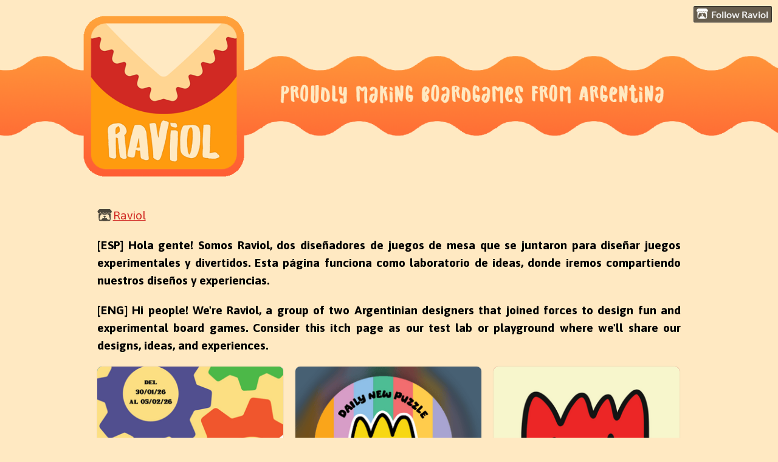

--- FILE ---
content_type: text/html
request_url: https://raviol.itch.io/
body_size: 5811
content:
<!DOCTYPE HTML><html lang="en"><head><meta charset="UTF-8"/><title>Raviol - itch.io</title><meta name="csrf_token" value="WyJLNHI4IiwxNzY5ODM3MzA0LCIxZUtoRDNza1NaajBZTm8iXQ==.EeJKypXNqvcqrLovy8NWXCxxDVQ=" /><meta property="og:site_name" content="itch.io"/><meta property="twitter:account_id" content="4503599627724030"/><meta content="users/1404051" name="itch:path"/><meta content="width=device-width, initial-scale=1" name="viewport"/><meta content="Raviol" name="twitter:title"/><meta name="twitter:description"/><meta content="@itchio" name="twitter:site"/><meta content="summary_large_image" name="twitter:card"/><meta content="https://img.itch.zone/aW1nLzI1MTQ3MDAwLnBuZw==/508x254%23mbb/YeBHIu.png" name="twitter:image"/><link href="https://static.itch.io/user.css?1769743758" rel="stylesheet"/><script type="text/javascript">window.itchio_translations_url = 'https://static.itch.io/translations';</script><script src="https://static.itch.io/lib.min.js?1769743758" type="text/javascript"></script><script src="https://static.itch.io/bundle.min.js?1769743758" type="text/javascript"></script><script data-src="https://static.itch.io/react.min.js?1769743758" id="lib_react_src"></script><script src="https://static.itch.io/user.min.js?1769743758" type="text/javascript"></script><script type="text/javascript">I.current_user = null;I.subdomain = true;</script><script type="text/javascript">if (!window.location.hostname.match(/localhost/)) {      window.dataLayer = window.dataLayer || [];
      function gtag(){dataLayer.push(arguments);}
      gtag('js', new Date());
      gtag('config', "G-36R7NPBMLS", {});
      (function(d, t, s, m) {
        s = d.createElement(t);
        s.src = "https:\/\/www.googletagmanager.com\/gtag\/js?id=G-36R7NPBMLS";
        s.async = 1;
        m = d.getElementsByTagName(t)[0];
        m.parentNode.insertBefore(s, m);
      })(document, "script");
      }</script><style type="text/css" id="user_theme">:root{--itchio_ui_bg: #5b574f}body{background-color:#FFE9C2}.user_page{--itchio_font_family: Asap;--itchio_link_color: #D12923;--itchio_gray_back: #f3ddb6;--itchio_border_radius: 8px;color:#000000;font-size:122%;font-family:Asap,Lato,LatoExtended,sans-serif}.user_page hr{background-color:#f1c983}.user_page .user_links .svgicon{fill:#000000}.user_page_wrap{/*! */  /* */}.header .image_header img{/*! */ width: 100% /* */}.user_page a,.footer a{color:#D12923}.user_page .game_column,.user_page .purchased_games,.user_page .collection_row{border-color:#f1c983}.footer{border-color:#f1c983}.game_grid_widget .game_cell .game_thumb,.game_grid_widget .game_cell .gif_overlay{border-radius:8px}.game_grid_widget .game_cell .game_title a.title{color:#D12923}.game_grid_widget .game_cell .web_flag{color:#000000;background:#f1c983}.game_grid_widget .game_cell .game_text,.game_grid_widget .game_cell .game_author{color:rgba(0, 0, 0, 0.75)}.game_grid_widget .game_cell .game_platform,.game_grid_widget .game_cell .game_genre{color:rgba(0, 0, 0, 0.5)}
</style><link rel="stylesheet" type="text/css" href="https://fonts.googleapis.com/css?family=Asap%3A400%2C400italic%2C700%2C700italic"/></head><body data-host="itch.io" data-page_name="user" class="locale_en user_layout_widget layout_widget no_theme_toggle responsive"><ul id="user_tools" class="user_tools hidden"><li><a href="https://itch.io/login" class="action_btn"><svg viewBox="0 0 262.728 235.452" height="17" version="1.1" width="20" class="svgicon icon_itchio_new" role="img" aria-hidden><path d="M31.99 1.365C21.287 7.72.2 31.945 0 38.298v10.516C0 62.144 12.46 73.86 23.773 73.86c13.584 0 24.902-11.258 24.903-24.62 0 13.362 10.93 24.62 24.515 24.62 13.586 0 24.165-11.258 24.165-24.62 0 13.362 11.622 24.62 25.207 24.62h.246c13.586 0 25.208-11.258 25.208-24.62 0 13.362 10.58 24.62 24.164 24.62 13.585 0 24.515-11.258 24.515-24.62 0 13.362 11.32 24.62 24.903 24.62 11.313 0 23.773-11.714 23.773-25.046V38.298c-.2-6.354-21.287-30.58-31.988-36.933C180.118.197 157.056-.005 122.685 0c-34.37.003-81.228.54-90.697 1.365zm65.194 66.217a28.025 28.025 0 0 1-4.78 6.155c-5.128 5.014-12.157 8.122-19.906 8.122a28.482 28.482 0 0 1-19.948-8.126c-1.858-1.82-3.27-3.766-4.563-6.032l-.006.004c-1.292 2.27-3.092 4.215-4.954 6.037a28.5 28.5 0 0 1-19.948 8.12c-.934 0-1.906-.258-2.692-.528-1.092 11.372-1.553 22.24-1.716 30.164l-.002.045c-.02 4.024-.04 7.333-.06 11.93.21 23.86-2.363 77.334 10.52 90.473 19.964 4.655 56.7 6.775 93.555 6.788h.006c36.854-.013 73.59-2.133 93.554-6.788 12.883-13.14 10.31-66.614 10.52-90.474-.022-4.596-.04-7.905-.06-11.93l-.003-.045c-.162-7.926-.623-18.793-1.715-30.165-.786.27-1.757.528-2.692.528a28.5 28.5 0 0 1-19.948-8.12c-1.862-1.822-3.662-3.766-4.955-6.037l-.006-.004c-1.294 2.266-2.705 4.213-4.563 6.032a28.48 28.48 0 0 1-19.947 8.125c-7.748 0-14.778-3.11-19.906-8.123a28.025 28.025 0 0 1-4.78-6.155 27.99 27.99 0 0 1-4.736 6.155 28.49 28.49 0 0 1-19.95 8.124c-.27 0-.54-.012-.81-.02h-.007c-.27.008-.54.02-.813.02a28.49 28.49 0 0 1-19.95-8.123 27.992 27.992 0 0 1-4.736-6.155zm-20.486 26.49l-.002.01h.015c8.113.017 15.32 0 24.25 9.746 7.028-.737 14.372-1.105 21.722-1.094h.006c7.35-.01 14.694.357 21.723 1.094 8.93-9.747 16.137-9.73 24.25-9.746h.014l-.002-.01c3.833 0 19.166 0 29.85 30.007L210 165.244c8.504 30.624-2.723 31.373-16.727 31.4-20.768-.773-32.267-15.855-32.267-30.935-11.496 1.884-24.907 2.826-38.318 2.827h-.006c-13.412 0-26.823-.943-38.318-2.827 0 15.08-11.5 30.162-32.267 30.935-14.004-.027-25.23-.775-16.726-31.4L46.85 124.08c10.684-30.007 26.017-30.007 29.85-30.007zm45.985 23.582v.006c-.02.02-21.863 20.08-25.79 27.215l14.304-.573v12.474c0 .584 5.74.346 11.486.08h.006c5.744.266 11.485.504 11.485-.08v-12.474l14.304.573c-3.928-7.135-25.79-27.215-25.79-27.215v-.006l-.003.002z"/></svg>Follow Raviol</a></li></ul><div class="user_page_wrap"><div class="user_page page_widget base_widget mode_grid has_banner mode_show_purchases" id="user_1061149"><div id="profile_header" class="header"><div class="image_header"><img width="1600" height="400" src="https://img.itch.zone/aW1nLzE0MDY2MzUxLnBuZw==/original/FtyPxK.png" class="profile_banner"/></div><div class="inner_column text_header"><h1>Raviol</h1></div></div><div class="inner_column profile_content"><div class="columns"><div class="column profile_column"><div class="user_links user_links_widget base_widget" id="user_links_3326523"><span class="link_group"><svg viewBox="0 0 262.728 235.452" height="18" version="1.1" width="21" class="svgicon icon_itchio_new" role="img" aria-hidden><path d="M31.99 1.365C21.287 7.72.2 31.945 0 38.298v10.516C0 62.144 12.46 73.86 23.773 73.86c13.584 0 24.902-11.258 24.903-24.62 0 13.362 10.93 24.62 24.515 24.62 13.586 0 24.165-11.258 24.165-24.62 0 13.362 11.622 24.62 25.207 24.62h.246c13.586 0 25.208-11.258 25.208-24.62 0 13.362 10.58 24.62 24.164 24.62 13.585 0 24.515-11.258 24.515-24.62 0 13.362 11.32 24.62 24.903 24.62 11.313 0 23.773-11.714 23.773-25.046V38.298c-.2-6.354-21.287-30.58-31.988-36.933C180.118.197 157.056-.005 122.685 0c-34.37.003-81.228.54-90.697 1.365zm65.194 66.217a28.025 28.025 0 0 1-4.78 6.155c-5.128 5.014-12.157 8.122-19.906 8.122a28.482 28.482 0 0 1-19.948-8.126c-1.858-1.82-3.27-3.766-4.563-6.032l-.006.004c-1.292 2.27-3.092 4.215-4.954 6.037a28.5 28.5 0 0 1-19.948 8.12c-.934 0-1.906-.258-2.692-.528-1.092 11.372-1.553 22.24-1.716 30.164l-.002.045c-.02 4.024-.04 7.333-.06 11.93.21 23.86-2.363 77.334 10.52 90.473 19.964 4.655 56.7 6.775 93.555 6.788h.006c36.854-.013 73.59-2.133 93.554-6.788 12.883-13.14 10.31-66.614 10.52-90.474-.022-4.596-.04-7.905-.06-11.93l-.003-.045c-.162-7.926-.623-18.793-1.715-30.165-.786.27-1.757.528-2.692.528a28.5 28.5 0 0 1-19.948-8.12c-1.862-1.822-3.662-3.766-4.955-6.037l-.006-.004c-1.294 2.266-2.705 4.213-4.563 6.032a28.48 28.48 0 0 1-19.947 8.125c-7.748 0-14.778-3.11-19.906-8.123a28.025 28.025 0 0 1-4.78-6.155 27.99 27.99 0 0 1-4.736 6.155 28.49 28.49 0 0 1-19.95 8.124c-.27 0-.54-.012-.81-.02h-.007c-.27.008-.54.02-.813.02a28.49 28.49 0 0 1-19.95-8.123 27.992 27.992 0 0 1-4.736-6.155zm-20.486 26.49l-.002.01h.015c8.113.017 15.32 0 24.25 9.746 7.028-.737 14.372-1.105 21.722-1.094h.006c7.35-.01 14.694.357 21.723 1.094 8.93-9.747 16.137-9.73 24.25-9.746h.014l-.002-.01c3.833 0 19.166 0 29.85 30.007L210 165.244c8.504 30.624-2.723 31.373-16.727 31.4-20.768-.773-32.267-15.855-32.267-30.935-11.496 1.884-24.907 2.826-38.318 2.827h-.006c-13.412 0-26.823-.943-38.318-2.827 0 15.08-11.5 30.162-32.267 30.935-14.004-.027-25.23-.775-16.726-31.4L46.85 124.08c10.684-30.007 26.017-30.007 29.85-30.007zm45.985 23.582v.006c-.02.02-21.863 20.08-25.79 27.215l14.304-.573v12.474c0 .584 5.74.346 11.486.08h.006c5.744.266 11.485.504 11.485-.08v-12.474l14.304.573c-3.928-7.135-25.79-27.215-25.79-27.215v-.006l-.003.002z"/></svg><a rel="me" href="https://itch.io/profile/raviol">Raviol</a></span></div><div class="user_profile formatted"><p class="text-justify"><strong>[ESP] Hola gente! Somos Raviol, dos diseñadores de juegos de mesa que se juntaron para diseñar juegos experimentales y divertidos. Esta página funciona como laboratorio de ideas, donde iremos compartiendo nuestros diseños y experiencias.&nbsp;</strong></p>
<p class="text-justify"><strong>[ENG] Hi people! We&#x27;re Raviol, a group of two Argentinian designers that joined forces to design fun and experimental board games. Consider this itch page as our test lab or playground where we&#x27;ll share our designs, ideas, and experiences.</strong></p>
<p class="text-justify"></p></div></div><div class="column game_column"><div class="game_grid_widget base_widget user_game_grid"><div class="game_cell has_cover lazy_images" data-game_id="4216105" dir="auto"><div style="background-color:#0484d1;" class="game_thumb"><a data-action="game_grid" href="https://raviol.itch.io/la-semana-de-diseo-2026-puzzle-edition" class="thumb_link game_link" data-label="game:4216105:thumb" tabindex="-1"><img width="315" data-lazy_src="https://img.itch.zone/aW1nLzI1MTQ3MDAwLnBuZw==/315x250%23cb/D%2BVOo%2B.png" height="250" class="lazy_loaded"/></a></div><div class="game_cell_data"><div class="game_title"><a href="https://raviol.itch.io/la-semana-de-diseo-2026-puzzle-edition" data-action="game_grid" data-label="game:4216105:title" class="title game_link">La Semana de Diseño 2026: Puzzle Edition</a></div><div class="game_author"><a data-action="game_grid" data-label="user:1404051" href="https://raviol.itch.io">Raviol</a></div></div></div><div class="game_cell has_cover lazy_images" data-game_id="4034163" dir="auto"><div style="background-color:#8fc0e7;" class="game_thumb"><a data-action="game_grid" href="https://raviol.itch.io/daily-new-puzzles" class="thumb_link game_link" data-label="game:4034163:thumb" tabindex="-1"><img width="315" data-lazy_src="https://img.itch.zone/aW1nLzI0MTYwNDQwLnBuZw==/315x250%23cb/EpcpBI.png" height="250" class="lazy_loaded"/></a></div><div class="game_cell_data"><div class="game_title"><a href="https://raviol.itch.io/daily-new-puzzles" data-action="game_grid" data-label="game:4034163:title" class="title game_link">Daily New Puzzles</a></div><div title="New puzzles every day during two weeks. Join the caravan" class="game_text">New puzzles every day during two weeks. Join the caravan</div><div class="game_author"><a data-action="game_grid" data-label="user:1404051" href="https://raviol.itch.io">Raviol</a></div></div></div><div class="game_cell has_cover lazy_images" data-game_id="3826558" dir="auto"><div style="background-color:#ed7979;" class="game_thumb"><a data-action="game_grid" href="https://raviol.itch.io/jelly-puzzle-book" class="thumb_link game_link" data-label="game:3826558:thumb" tabindex="-1"><img width="315" data-lazy_src="https://img.itch.zone/aW1nLzIyODM0NTUwLnBuZw==/315x250%23cb/X7u0Mz.png" height="250" class="lazy_loaded"/></a></div><div class="game_cell_data"><div class="game_title"><a href="https://raviol.itch.io/jelly-puzzle-book" data-action="game_grid" data-label="game:3826558:title" class="title game_link">[ENG] Jelly - A PnP Puzzle book</a></div><div title="An original puzzle book about jellies finding juice" class="game_text">An original puzzle book about jellies finding juice</div><div class="game_author"><a data-action="game_grid" data-label="user:1404051" href="https://raviol.itch.io">Raviol</a></div></div></div><div class="game_cell has_cover lazy_images" data-game_id="2144685" dir="auto"><div style="background-color:#eeeeee;" class="game_thumb"><a data-action="game_grid" href="https://raviol.itch.io/esp-cactus-con-sombrero" class="thumb_link game_link" data-label="game:2144685:thumb" tabindex="-1"><img width="315" data-lazy_src="https://img.itch.zone/aW1nLzE0MTY2NTI3LnBuZw==/315x250%23cb/PjXbdU.png" height="250" class="lazy_loaded"/></a></div><div class="game_cell_data"><div class="game_title"><a href="https://raviol.itch.io/esp-cactus-con-sombrero" data-action="game_grid" data-label="game:2144685:title" class="title game_link">[ESP] - Cactus con Sombrero</a></div><div title="Un juego de cartas sobre ponerle sombreros a los cactus" class="game_text">Un juego de cartas sobre ponerle sombreros a los cactus</div><div class="game_author"><a data-action="game_grid" data-label="user:1404051" href="https://raviol.itch.io">Raviol</a></div></div></div><div class="game_cell has_cover lazy_images" data-game_id="1477259" dir="auto"><div class="game_thumb"><a data-action="game_grid" href="https://raviol.itch.io/taller-de-juegos-de-mesa" class="thumb_link game_link" data-label="game:1477259:thumb" tabindex="-1"><img width="315" data-lazy_src="https://img.itch.zone/aW1nLzg2NDY3NTcucG5n/315x250%23c/yrymy0.png" height="250" class="lazy_loaded"/></a></div><div class="game_cell_data"><div class="game_title"><a href="https://raviol.itch.io/taller-de-juegos-de-mesa" data-action="game_grid" data-label="game:1477259:title" class="title game_link">Taller de Diseño de Juegos de Mesa</a></div><div class="game_author"><a data-action="game_grid" data-label="user:1404051" href="https://raviol.itch.io">Raviol</a></div></div></div><div class="game_cell has_cover lazy_images" data-game_id="1848821" dir="auto"><div style="background-color:#75C9E6;" class="game_thumb"><a data-action="game_grid" href="https://raviol.itch.io/axolotl-mix" class="thumb_link game_link" data-label="game:1848821:thumb" tabindex="-1"><img width="315" data-lazy_src="https://img.itch.zone/aW1nLzEwOTM4OTgxLnBuZw==/315x250%23cb/civZ7R.png" height="250" class="lazy_loaded"/></a></div><div class="game_cell_data"><div class="game_title"><a href="https://raviol.itch.io/axolotl-mix" data-action="game_grid" data-label="game:1848821:title" class="title game_link">Axolotl Mix</a></div><div title="18 cards boardgame about Axolotls in their aquariums for 2 players" class="game_text">18 cards boardgame about Axolotls in their aquariums for 2 players</div><div class="game_author"><a data-action="game_grid" data-label="user:1404051" href="https://raviol.itch.io">Raviol</a></div></div></div><div class="game_cell has_cover lazy_images" data-game_id="1434296" dir="auto"><div class="game_thumb"><a data-action="game_grid" href="https://raviol.itch.io/dice-bbq" class="thumb_link game_link" data-label="game:1434296:thumb" tabindex="-1"><img width="315" data-lazy_src="https://img.itch.zone/aW1nLzgzNjI1MDIucG5n/315x250%23cb/KSPOql.png" height="250" class="lazy_loaded"/></a></div><div class="game_cell_data"><div class="game_title"><a href="https://raviol.itch.io/dice-bbq" data-action="game_grid" data-label="game:1434296:title" class="title game_link">[ENG] Dice BBQ</a></div><div title="A Roll &amp; Write PnP version of a true Argentinian BBQ" class="game_text">A Roll &amp; Write PnP version of a true Argentinian BBQ</div><div class="game_author"><a data-action="game_grid" data-label="user:1404051" href="https://raviol.itch.io">Raviol</a></div></div></div></div></div></div></div><section class="collections"><div data-collection_id="3803014" class="collection_row"><div class="inner_column"><h2><a href="https://itch.io/c/3803014/print-and-play-games">Print and Play Games</a></h2><div class="carousel_wrapper"><div class="game_list_widget game_grid_widget base_widget game_list"><div class="game_cell has_cover lazy_images" data-game_id="2273690" dir="auto"><div style="background-color:#afbfd2;" class="game_thumb"><a data-action="game_grid" href="https://playcebo.itch.io/12-word-searches" class="thumb_link game_link" data-label="game:2273690:thumb" tabindex="-1"><img width="315" data-lazy_src="https://img.itch.zone/aW1nLzEzNjQ4NTM3LnBuZw==/315x250%23c/XwCqqn.png" height="250" class="lazy_loaded"/></a></div><div class="game_cell_data"><div class="game_title"><a href="https://playcebo.itch.io/12-word-searches" data-action="game_grid" data-label="game:2273690:title" class="title game_link">12 Word Searches</a></div><div title="Find all the words!" class="game_text">Find all the words!</div><div class="game_author"><a data-action="game_grid" data-label="user:1051565" href="https://playcebo.itch.io">Playcebo</a></div><div class="game_genre">Puzzle</div></div></div><div class="game_cell is_owner has_cover lazy_images" data-game_id="1848821" dir="auto"><div style="background-color:#75C9E6;" class="game_thumb"><a data-action="game_grid" href="https://raviol.itch.io/axolotl-mix" class="thumb_link game_link" data-label="game:1848821:thumb" tabindex="-1"><img width="315" data-lazy_src="https://img.itch.zone/aW1nLzEwOTM4OTgxLnBuZw==/315x250%23cb/civZ7R.png" height="250" class="lazy_loaded"/></a></div><div class="game_cell_data"><div class="game_title"><a href="https://raviol.itch.io/axolotl-mix" data-action="game_grid" data-label="game:1848821:title" class="title game_link">Axolotl Mix</a></div><div title="18 cards boardgame about Axolotls in their aquariums for 2 players" class="game_text">18 cards boardgame about Axolotls in their aquariums for 2 players</div><div class="game_author"><a data-action="game_grid" data-label="user:1404051" href="https://raviol.itch.io">Raviol</a></div></div></div><div class="game_cell is_owner has_cover lazy_images" data-game_id="1434296" dir="auto"><div class="game_thumb"><a data-action="game_grid" href="https://raviol.itch.io/dice-bbq" class="thumb_link game_link" data-label="game:1434296:thumb" tabindex="-1"><img width="315" data-lazy_src="https://img.itch.zone/aW1nLzgzNjI1MDIucG5n/315x250%23cb/KSPOql.png" height="250" class="lazy_loaded"/></a></div><div class="game_cell_data"><div class="game_title"><a href="https://raviol.itch.io/dice-bbq" data-action="game_grid" data-label="game:1434296:title" class="title game_link">[ENG] Dice BBQ</a></div><div title="A Roll &amp; Write PnP version of a true Argentinian BBQ" class="game_text">A Roll &amp; Write PnP version of a true Argentinian BBQ</div><div class="game_author"><a data-action="game_grid" data-label="user:1404051" href="https://raviol.itch.io">Raviol</a></div></div></div><div class="game_cell is_owner has_cover lazy_images" data-game_id="916783" dir="auto"><div style="background-color:#ededed;" class="game_thumb"><a data-action="game_grid" href="https://raviol.itch.io/pizza-de-la-olla" class="thumb_link game_link" data-label="game:916783:thumb" tabindex="-1"><img width="315" data-lazy_src="https://img.itch.zone/aW1nLzUxODg2MDkucG5n/315x250%23cb/dy1QCh.png" height="250" class="lazy_loaded"/></a></div><div class="game_cell_data"><div class="game_title"><a href="https://raviol.itch.io/pizza-de-la-olla" data-action="game_grid" data-label="game:916783:title" class="title game_link">[ESP] Pizza de la olla</a></div><div title="Un bag-building de solo 9 cartas" class="game_text">Un bag-building de solo 9 cartas</div><div class="game_author"><a data-action="game_grid" data-label="user:1404051" href="https://raviol.itch.io">Raviol</a></div></div></div><div class="game_cell is_owner has_cover lazy_images" data-game_id="1254451" dir="auto"><div style="background-color:#eeeeee;" class="game_thumb"><a data-action="game_grid" href="https://raviol.itch.io/my-first-garden" class="thumb_link game_link" data-label="game:1254451:thumb" tabindex="-1"><img width="315" data-lazy_src="https://img.itch.zone/aW1nLzczMDk3ODUucG5n/315x250%23cb/rvPEzZ.png" height="250" class="lazy_loaded"/></a></div><div class="game_cell_data"><div class="game_title"><a href="https://raviol.itch.io/my-first-garden" data-action="game_grid" data-label="game:1254451:title" class="title game_link">[ENG] My First Garden</a></div><div title="A fast and simple card game where you build your first garden" class="game_text">A fast and simple card game where you build your first garden</div><div class="game_author"><a data-action="game_grid" data-label="user:1404051" href="https://raviol.itch.io">Raviol</a></div></div></div><div class="game_cell is_owner has_cover lazy_images" data-game_id="1355161" dir="auto"><div class="game_thumb"><a data-action="game_grid" href="https://raviol.itch.io/esp-docena-de-empanadas" class="thumb_link game_link" data-label="game:1355161:thumb" tabindex="-1"><img width="315" data-lazy_src="https://img.itch.zone/aW1nLzEyNjQ4NDA2LmpwZw==/315x250%23cb/mtt3f%2B.jpg" height="250" class="lazy_loaded"/></a></div><div class="game_cell_data"><div class="game_title"><a href="https://raviol.itch.io/esp-docena-de-empanadas" data-action="game_grid" data-label="game:1355161:title" class="title game_link">[ESP] Docena de Empanadas</a></div><div class="game_author"><a data-action="game_grid" data-label="user:1404051" href="https://raviol.itch.io">Raviol</a></div></div></div><div class="game_cell is_owner has_cover lazy_images" data-game_id="1407715" dir="auto"><div style="background-color:#eeeeee;" class="game_thumb"><a data-action="game_grid" href="https://raviol.itch.io/plantations-of-karnataka" class="thumb_link game_link" data-label="game:1407715:thumb" tabindex="-1"><img width="315" data-lazy_src="https://img.itch.zone/aW1nLzgyMDg2ODkucG5n/315x250%23cb/kqSPmu.png" height="250" class="lazy_loaded"/></a></div><div class="game_cell_data"><div class="game_title"><a href="https://raviol.itch.io/plantations-of-karnataka" data-action="game_grid" data-label="game:1407715:title" class="title game_link">[ENG] Plantations of Karnataka</a></div><div title="A campaign game about harvesting coffee in India" class="game_text">A campaign game about harvesting coffee in India</div><div class="game_author"><a data-action="game_grid" data-label="user:1404051" href="https://raviol.itch.io">Raviol</a></div></div></div><div class="game_cell is_owner has_cover lazy_images" data-game_id="1052537" dir="auto"><div style="background-color:#eeeeee;" class="game_thumb"><a data-action="game_grid" href="https://raviol.itch.io/abstract-1" class="thumb_link game_link" data-label="game:1052537:thumb" tabindex="-1"><img width="315" data-lazy_src="https://img.itch.zone/aW1nLzYwMjE0MjEucG5n/315x250%23cb/l7bbm5.png" height="250" class="lazy_loaded"/></a></div><div class="game_cell_data"><div class="game_title"><a href="https://raviol.itch.io/abstract-1" data-action="game_grid" data-label="game:1052537:title" class="title game_link">[ESP] Abstract #1</a></div><div title="Abstract Board Game #1" class="game_text">Abstract Board Game #1</div><div class="game_author"><a data-action="game_grid" data-label="user:1404051" href="https://raviol.itch.io">Raviol</a></div></div></div><div class="game_cell is_owner has_cover lazy_images" data-game_id="599163" dir="auto"><div class="game_thumb"><a data-action="game_grid" href="https://raviol.itch.io/three-colors" class="thumb_link game_link" data-label="game:599163:thumb" tabindex="-1"><img width="315" data-lazy_src="https://img.itch.zone/aW1nLzMxNzM0OTkucG5n/315x250%23cb/Q4mtB%2F.png" height="250" class="lazy_loaded"/></a></div><div class="game_cell_data"><div class="game_title"><a href="https://raviol.itch.io/three-colors" data-action="game_grid" data-label="game:599163:title" class="title game_link">[ENG] Three colors (Contest game)</a></div><div title="Three colors is a silly simple dexterity game. Only two people required and 9 cards.This is mostly a kids game." class="game_text">Three colors is a silly simple dexterity game. Only two people required and 9 cards.This is mostly a kids game.</div><div class="game_author"><a data-action="game_grid" data-label="user:1404051" href="https://raviol.itch.io">Raviol</a></div></div></div><div class="game_cell is_owner has_cover lazy_images" data-game_id="681864" dir="auto"><div class="game_thumb"><a data-action="game_grid" href="https://raviol.itch.io/reglamento-senet" class="thumb_link game_link" data-label="game:681864:thumb" tabindex="-1"><img width="315" data-lazy_src="https://img.itch.zone/aW1nLzM3NDkyNDcuanBn/315x250%23cb/uqLHji.jpg" height="250" class="lazy_loaded"/></a></div><div class="game_cell_data"><div class="game_title"><a href="https://raviol.itch.io/reglamento-senet" data-action="game_grid" data-label="game:681864:title" class="title game_link">[ESP] Reglamento Senet</a></div><div title="Antiguo juego egipcio (español)" class="game_text">Antiguo juego egipcio (español)</div><div class="game_author"><a data-action="game_grid" data-label="user:1404051" href="https://raviol.itch.io">Raviol</a></div></div></div></div></div></div></div><div data-collection_id="3803038" class="collection_row"><div class="inner_column"><h2><a href="https://itch.io/c/3803038/contest-games">Contest Games</a></h2><div class="carousel_wrapper"><div class="game_list_widget game_grid_widget base_widget game_list"><div class="game_cell is_owner has_cover lazy_images" data-game_id="1355161" dir="auto"><div class="game_thumb"><a data-action="game_grid" href="https://raviol.itch.io/esp-docena-de-empanadas" class="thumb_link game_link" data-label="game:1355161:thumb" tabindex="-1"><img width="315" data-lazy_src="https://img.itch.zone/aW1nLzEyNjQ4NDA2LmpwZw==/315x250%23cb/mtt3f%2B.jpg" height="250" class="lazy_loaded"/></a></div><div class="game_cell_data"><div class="game_title"><a href="https://raviol.itch.io/esp-docena-de-empanadas" data-action="game_grid" data-label="game:1355161:title" class="title game_link">[ESP] Docena de Empanadas</a></div><div class="game_author"><a data-action="game_grid" data-label="user:1404051" href="https://raviol.itch.io">Raviol</a></div></div></div><div class="game_cell is_owner has_cover lazy_images" data-game_id="599163" dir="auto"><div class="game_thumb"><a data-action="game_grid" href="https://raviol.itch.io/three-colors" class="thumb_link game_link" data-label="game:599163:thumb" tabindex="-1"><img width="315" data-lazy_src="https://img.itch.zone/aW1nLzMxNzM0OTkucG5n/315x250%23cb/Q4mtB%2F.png" height="250" class="lazy_loaded"/></a></div><div class="game_cell_data"><div class="game_title"><a href="https://raviol.itch.io/three-colors" data-action="game_grid" data-label="game:599163:title" class="title game_link">[ENG] Three colors (Contest game)</a></div><div title="Three colors is a silly simple dexterity game. Only two people required and 9 cards.This is mostly a kids game." class="game_text">Three colors is a silly simple dexterity game. Only two people required and 9 cards.This is mostly a kids game.</div><div class="game_author"><a data-action="game_grid" data-label="user:1404051" href="https://raviol.itch.io">Raviol</a></div></div></div></div></div></div></div><div data-collection_id="3803040" class="collection_row"><div class="inner_column"><h2><a href="https://itch.io/c/3803040/la-semana-de-diseo">La Semana de Diseño</a></h2><div class="carousel_wrapper"><div class="game_list_widget game_grid_widget base_widget game_list"><div class="game_cell is_owner has_cover lazy_images" data-game_id="1848821" dir="auto"><div style="background-color:#75C9E6;" class="game_thumb"><a data-action="game_grid" href="https://raviol.itch.io/axolotl-mix" class="thumb_link game_link" data-label="game:1848821:thumb" tabindex="-1"><img width="315" data-lazy_src="https://img.itch.zone/aW1nLzEwOTM4OTgxLnBuZw==/315x250%23cb/civZ7R.png" height="250" class="lazy_loaded"/></a></div><div class="game_cell_data"><div class="game_title"><a href="https://raviol.itch.io/axolotl-mix" data-action="game_grid" data-label="game:1848821:title" class="title game_link">Axolotl Mix</a></div><div title="18 cards boardgame about Axolotls in their aquariums for 2 players" class="game_text">18 cards boardgame about Axolotls in their aquariums for 2 players</div><div class="game_author"><a data-action="game_grid" data-label="user:1404051" href="https://raviol.itch.io">Raviol</a></div></div></div><div class="game_cell is_owner has_cover lazy_images" data-game_id="726357" dir="auto"><div style="background-color:#eeeeee;" class="game_thumb"><a data-action="game_grid" href="https://raviol.itch.io/diario-de-juego" class="thumb_link game_link" data-label="game:726357:thumb" tabindex="-1"><img width="315" data-lazy_src="https://img.itch.zone/aW1nLzcyODQ2MTcucG5n/315x250%23cb/%2BfC5Yk.png" height="250" class="lazy_loaded"/></a></div><div class="game_cell_data"><div class="game_title"><a href="https://raviol.itch.io/diario-de-juego" data-action="game_grid" data-label="game:726357:title" class="title game_link">[ESP] - 1 semana, 7 juegos (Esperiencia de diseño)</a></div><div title="Me desafié a diseñar un juego por día durante una semana. Acompañenme durante el proceso." class="game_text">Me desafié a diseñar un juego por día durante una semana. Acompañenme durante el proceso.</div><div class="game_author"><a data-action="game_grid" data-label="user:1404051" href="https://raviol.itch.io">Raviol</a></div></div></div></div></div></div></div><div data-collection_id="3803061" class="collection_row"><div class="inner_column"><h2><a href="https://itch.io/c/3803061/ideas-and-work-in-progress">Ideas and Work In Progress</a></h2><div class="carousel_wrapper"><div class="game_list_widget game_grid_widget base_widget game_list"><div class="game_cell is_owner has_cover lazy_images" data-game_id="781544" dir="auto"><div style="background-color:#eeeeee;" class="game_thumb"><a data-action="game_grid" href="https://raviol.itch.io/amor-a-la-distancia" class="thumb_link game_link" data-label="game:781544:thumb" tabindex="-1"><img width="315" data-lazy_src="https://img.itch.zone/aW1nLzQ0NjI5MjMucG5n/315x250%23cb/FmmnSl.png" height="250" class="lazy_loaded"/></a></div><div class="game_cell_data"><div class="game_title"><a href="https://raviol.itch.io/amor-a-la-distancia" data-action="game_grid" data-label="game:781544:title" class="title game_link">[ESP] Amor a la distancia</a></div><div title="Un experimento con todas las letras" class="game_text">Un experimento con todas las letras</div><div class="game_author"><a data-action="game_grid" data-label="user:1404051" href="https://raviol.itch.io">Raviol</a></div></div></div></div></div></div></div><div data-collection_id="3803067" class="collection_row"><div class="inner_column"><h2><a href="https://itch.io/c/3803067/game-related-stuff">Game related stuff</a></h2><div class="carousel_wrapper"><div class="game_list_widget game_grid_widget base_widget game_list"><div class="game_cell is_owner has_cover lazy_images" data-game_id="1477259" dir="auto"><div class="game_thumb"><a data-action="game_grid" href="https://raviol.itch.io/taller-de-juegos-de-mesa" class="thumb_link game_link" data-label="game:1477259:thumb" tabindex="-1"><img width="315" data-lazy_src="https://img.itch.zone/aW1nLzg2NDY3NTcucG5n/315x250%23c/yrymy0.png" height="250" class="lazy_loaded"/></a></div><div class="game_cell_data"><div class="game_title"><a href="https://raviol.itch.io/taller-de-juegos-de-mesa" data-action="game_grid" data-label="game:1477259:title" class="title game_link">Taller de Diseño de Juegos de Mesa</a></div><div class="game_author"><a data-action="game_grid" data-label="user:1404051" href="https://raviol.itch.io">Raviol</a></div></div></div><div class="game_cell is_owner has_cover lazy_images" data-game_id="681864" dir="auto"><div class="game_thumb"><a data-action="game_grid" href="https://raviol.itch.io/reglamento-senet" class="thumb_link game_link" data-label="game:681864:thumb" tabindex="-1"><img width="315" data-lazy_src="https://img.itch.zone/aW1nLzM3NDkyNDcuanBn/315x250%23cb/uqLHji.jpg" height="250" class="lazy_loaded"/></a></div><div class="game_cell_data"><div class="game_title"><a href="https://raviol.itch.io/reglamento-senet" data-action="game_grid" data-label="game:681864:title" class="title game_link">[ESP] Reglamento Senet</a></div><div title="Antiguo juego egipcio (español)" class="game_text">Antiguo juego egipcio (español)</div><div class="game_author"><a data-action="game_grid" data-label="user:1404051" href="https://raviol.itch.io">Raviol</a></div></div></div><div class="game_cell is_owner has_cover lazy_images" data-game_id="1474395" dir="auto"><div class="game_thumb"><a data-action="game_grid" href="https://raviol.itch.io/monopoly-dado-rpido" class="thumb_link game_link" data-label="game:1474395:thumb" tabindex="-1"><img width="315" data-lazy_src="https://img.itch.zone/aW1nLzkzOTMxODUucG5n/315x250%23cb/HPL3uy.png" height="250" class="lazy_loaded"/></a></div><div class="game_cell_data"><div class="game_title"><a href="https://raviol.itch.io/monopoly-dado-rpido" data-action="game_grid" data-label="game:1474395:title" class="title game_link">[ESP] Monopoly - Dado Rápido</a></div><div title="Añade este dado para partidas mas rápidas de Monopoly" class="game_text">Añade este dado para partidas mas rápidas de Monopoly</div><div class="game_author"><a data-action="game_grid" data-label="user:1404051" href="https://raviol.itch.io">Raviol</a></div></div></div></div></div></div></div></section></div><div class="footer"><div class="footer_inner"><a href="https://itch.io/">itch.io</a> · <a href="https://itch.io/profile/raviol">Community profile</a></div></div></div><script type="text/template" id="loading_lightbox_tpl"><div aria-live="polite" class="lightbox loading_lightbox"><div class="loader_outer"><div class="loader_label">Loading</div><div class="loader_bar"><div class="loader_bar_slider"></div></div></div></div></script><script type="text/javascript">init_UserLinks('#user_links_3326523', null);init_User('#user_1061149', {"user_id":1404051});
I.setup_page();</script><script type="text/javascript">new I.UserLayout(document.body);</script></body></html>